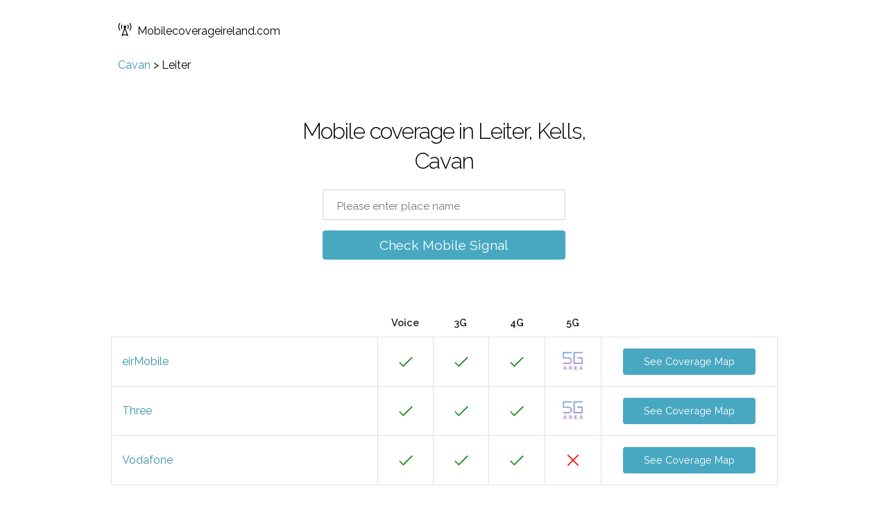

--- FILE ---
content_type: text/html; charset=utf-8
request_url: https://www.google.com/recaptcha/api2/aframe
body_size: 268
content:
<!DOCTYPE HTML><html><head><meta http-equiv="content-type" content="text/html; charset=UTF-8"></head><body><script nonce="hPj4MzOG11H0ZcLhCd9Q0g">/** Anti-fraud and anti-abuse applications only. See google.com/recaptcha */ try{var clients={'sodar':'https://pagead2.googlesyndication.com/pagead/sodar?'};window.addEventListener("message",function(a){try{if(a.source===window.parent){var b=JSON.parse(a.data);var c=clients[b['id']];if(c){var d=document.createElement('img');d.src=c+b['params']+'&rc='+(localStorage.getItem("rc::a")?sessionStorage.getItem("rc::b"):"");window.document.body.appendChild(d);sessionStorage.setItem("rc::e",parseInt(sessionStorage.getItem("rc::e")||0)+1);localStorage.setItem("rc::h",'1768658190696');}}}catch(b){}});window.parent.postMessage("_grecaptcha_ready", "*");}catch(b){}</script></body></html>

--- FILE ---
content_type: text/css; charset=UTF-8
request_url: https://www.mobilecoverageireland.com/css/style.css
body_size: 1993
content:
body,html{font-family:Raleway,HelveticaNeue,Helvetica Neue,Helvetica,Arial,sans-serif;margin:0;padding:0}input,textarea{-webkit-appearance:none;-moz-appearance:none;appearance:none}a{color:#3a94ab;text-decoration:none}a:hover{outline:0;text-decoration:underline}.checker__submit:hover,.logo__link:hover{text-decoration:none}p{color:#222;line-height:1.6}*{box-sizing:border-box}.section{padding:4em 0}.section--small-padding{padding-bottom:2.5em}.section--no-padding{padding-bottom:0}.section--no-top-padding{padding-top:0}.section--secondary{display:none}.section--main{padding:2.5em 0 2em}.notification__box{padding:2.5em 0 0}.result{color:#222;padding:0}.notification__result{padding:0;text-align:center}.container,footer,header{margin:0 auto;max-width:1000px;padding:0 20px;width:100%}footer{padding-bottom:20px}header{padding:20px}@media screen and (min-width:460px){header{padding:30px}}.checker,.contact-form{margin:0 auto;text-align:center;width:100%}@media screen and (min-width:460px){.checker{width:460px}}@media screen and (min-width:640px){.contact-form{width:400px}}.contact-form__email,.contact-form__message,.contact-form__name,.contact-form__submit{border:1px solid #d1d1d1;border-radius:4px;font-family:inherit;font-size:1em;height:48px;margin:0 0 15px;outline:none;padding:12px 15px;width:100%}.contact-form__message{height:106px}.contact-form__submit{background-color:#48a8c1;border-color:transparent;color:#fff;cursor:pointer;font-size:1.2em}.contact-form__submit:hover{background-color:#3a94ab}.contact-form__message{resize:none}h3{color:#000;font-size:1.5em;font-weight:300;letter-spacing:-.08rem;line-height:1.35;margin-bottom:20px;margin-top:0;text-align:center}@media screen and (min-width:640px){h3{font-size:2em}}.checker__input{background-color:#fff;border:1px solid #d1d1d1;border-radius:4px;box-shadow:none;font:inherit;font-size:1.2em;padding:10px 20px;width:100%}.checker__input::-webkit-input-placeholder{font-size:15px}.checker__input:-ms-input-placeholder{font-size:15px}.checker__input::placeholder{font-size:15px}.checker__label-wrap{color:#222;display:inline-block;font-size:.8em;margin-bottom:12px;text-align:left;width:100%}input.checkbox{-webkit-appearance:checkbox;-moz-appearance:checkbox;appearance:checkbox;margin:0 5px 0 1px;padding:0}.checker__input:focus{border:1px solid #48a8c1;outline:0}.checker__submit{background-color:#48a8c1;border-radius:4px;color:#fff;cursor:pointer;display:inline-block;font-size:1.2em;margin-top:15px;padding:10px 40px;text-decoration:none;white-space:nowrap;width:100%}@media screen and (min-width:640px){.checker__input,.checker__submit{width:350px}.checker__label-wrap{font-size:.9em;width:350px}}.checker__submit:hover{background-color:#3a94ab}.footer{display:inline-block;font-size:1.1em;padding:0}.footer li{list-style:none;margin-top:15px}.footer li:not(:last-child){margin-right:60px}footer{border-top:1px solid #e1e1e1}@media screen and (min-width:640px){.footer{font-size:1em}.footer li{float:left}footer{border-top:none;text-align:center}}.footer a{color:inherit;text-decoration:none}.footer a:hover{border-bottom:1px solid;color:#3a94ab}.result__heading{color:#757575;font-size:1.5em}.result__error{color:red;font-size:1.4em}@media screen and (min-width:640px){.result__error,.result__heading{font-size:1.8em}}.notification__table,.result__table{border-bottom:1px solid #e1e1e1;border-collapse:collapse;margin:0 auto 20px;width:100%}td{border:1px solid #e1e1e1;padding:0 6px;text-align:left;text-align:center}.first,td{font-size:.8em}.first{border-bottom:none;text-align:left;vertical-align:bottom}.first--hide{border-bottom:none;font-size:.8em}.first--hide span{display:none}.align-center,.last{text-align:center}.align-center{padding:17px 0}.align-top{vertical-align:top}.last-column{display:none}.last-row td{padding:15px;text-align:center}.last-row .cross-top{padding:2px}.no-top-border{border-top:none}@media screen and (min-width:640px){.last-column{display:table-cell}}th{font-size:.8em;padding:12px 15px}.button{background-color:transparent;background-color:#48a8c1;border-radius:4px;box-sizing:border-box;color:#fff;cursor:pointer;display:inline-block;height:38px;line-height:38px;outline:none;padding:0 30px;text-align:center;text-decoration:none;white-space:nowrap}.button:hover{background-color:#3a94ab;text-decoration:none}.button--wrap{height:inherit;padding:5px 30px}@media screen and (min-width:640px){.button--wrap{margin:22px 0}}.button--wrap div{line-height:24px;padding:0}@media screen and (min-width:640px){.result__table{width:100%}.first{width:40%}.first,.first--hide{font-size:1em;vertical-align:middle}.first--hide span{display:inline}.last-row{display:none}td,th{font-size:.9em}td{padding:15px}}.checkmark{stroke-width:2;stroke:green;stroke-miterlimit:10;stroke-dashoffset:0}.checkmark,.crossmark{border-radius:50%;display:block;height:40px;margin:0 auto;width:40px}.crossmark{stroke-width:2;stroke:red;stroke-miterlimit:10}.circle__circle{stroke-dasharray:166;stroke-dashoffset:0;stroke-miterlimit:10;fill:none}.circle,.circle__circle{stroke-width:2;stroke:orange}.circle{stroke-miterlimit:10;border-radius:50%;display:block;height:40px;margin:10% auto;width:40px}.result__caption-detail{float:none;font-size:.8em;margin-right:10px;margin-top:15px}@media screen and (min-width:640px){.result__caption-detail{font-size:.9em;margin-top:0}}.result__caption-detail svg{display:inline-block;margin:0;transform:translateY(15px)}.result__caption:after{clear:both;content:"";display:block}@media screen and (min-width:640px){.result__caption{display:inline-block}.result__caption-detail{float:left}.result .container{text-align:center}}#logo{display:inline-block;height:20px;margin-right:8px;transform:translateY(2.5px);width:20px}.logo__link{color:inherit;text-decoration:none}body{display:flex;flex-direction:column;min-height:100vh}.main{flex:1}.result{display:none}.result--active,img.loading{display:block}img.loading{height:60px;margin:10px auto 0;opacity:0;width:80px}.contact-form__result{color:#757575;display:none;font-size:1.2em;text-align:center}.contact-form__result--error{color:red}.contact-form svg{display:inline-block;margin:0 5px 0 0;transform:translateY(13px)}.prismic-content{margin-top:3em}.sitemap ul{padding:0}@media screen and (min-width:460px){.sitemap ul{padding:inherit}}.sitemap li{list-style:none;margin-top:12px}.sitemap a{border-bottom:1px dotted #3a94ab;color:#3a94ab;font-size:1.1em;text-decoration:none}.redirect-logo,.redirect-uri{text-align:center}@media screen and (min-width:460px){.sitemap a{font-size:1em}}.notification__form{display:none}.checkmark--notification{display:inline-block;margin:0 5px 0 0;transform:translateY(13px)}.notify-submit--js{margin-bottom:0}.result__caption-detail img{display:inline-block;margin-top:6px;transform:translateY(11px)}.suggestions{box-shadow:0 2px 10px 0 hsla(0,0%,67%,.55);list-style:none;margin:1px 0 0;padding:0;position:absolute;width:100%;z-index:90}.checker__form{position:relative}.search-item{background:#fff;line-height:24px;padding:4px 10px;text-align:left}.search-item:hover{background-color:#fcefcd}@media screen and (min-width:640px){.suggestions{left:55px;width:350px}}.breadcrumb a:hover{text-decoration:none}@media screen and (min-width:460px){.breadcrumb{margin-left:10px}}.places{display:grid;grid-template-columns:1fr;margin-top:50px}@media screen and (min-width:768px){.places{grid-column-gap:20px;grid-template-columns:repeat(2,1fr)}}@media screen and (min-width:1025px){.places{grid-column-gap:20px;grid-template-columns:repeat(4,1fr)}}.place{margin-bottom:20px}.place a:hover{text-decoration:none}.result__table--stats td:nth-last-child(-n+3){text-align:center}.result__table--stats td{padding:15px}